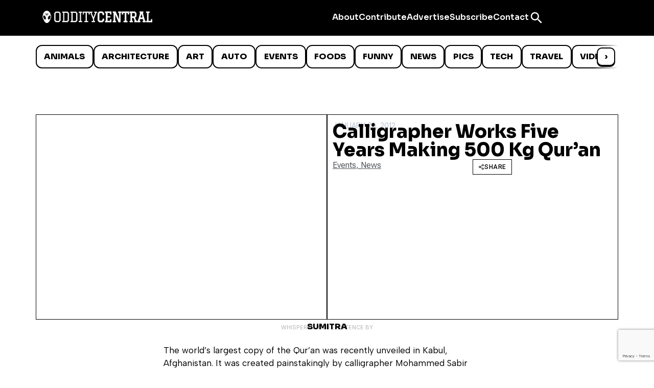

--- FILE ---
content_type: text/html; charset=utf-8
request_url: https://www.google.com/recaptcha/api2/anchor?ar=1&k=6LcBAOgoAAAAABDCEwPr8k6L_LiigBtaWlj6gVUd&co=aHR0cDovL3d3dy5vZGRpdHljZW50cmFsLmNvbTo4MA..&hl=en&v=PoyoqOPhxBO7pBk68S4YbpHZ&size=invisible&anchor-ms=20000&execute-ms=30000&cb=r1i6bs1lm37s
body_size: 48804
content:
<!DOCTYPE HTML><html dir="ltr" lang="en"><head><meta http-equiv="Content-Type" content="text/html; charset=UTF-8">
<meta http-equiv="X-UA-Compatible" content="IE=edge">
<title>reCAPTCHA</title>
<style type="text/css">
/* cyrillic-ext */
@font-face {
  font-family: 'Roboto';
  font-style: normal;
  font-weight: 400;
  font-stretch: 100%;
  src: url(//fonts.gstatic.com/s/roboto/v48/KFO7CnqEu92Fr1ME7kSn66aGLdTylUAMa3GUBHMdazTgWw.woff2) format('woff2');
  unicode-range: U+0460-052F, U+1C80-1C8A, U+20B4, U+2DE0-2DFF, U+A640-A69F, U+FE2E-FE2F;
}
/* cyrillic */
@font-face {
  font-family: 'Roboto';
  font-style: normal;
  font-weight: 400;
  font-stretch: 100%;
  src: url(//fonts.gstatic.com/s/roboto/v48/KFO7CnqEu92Fr1ME7kSn66aGLdTylUAMa3iUBHMdazTgWw.woff2) format('woff2');
  unicode-range: U+0301, U+0400-045F, U+0490-0491, U+04B0-04B1, U+2116;
}
/* greek-ext */
@font-face {
  font-family: 'Roboto';
  font-style: normal;
  font-weight: 400;
  font-stretch: 100%;
  src: url(//fonts.gstatic.com/s/roboto/v48/KFO7CnqEu92Fr1ME7kSn66aGLdTylUAMa3CUBHMdazTgWw.woff2) format('woff2');
  unicode-range: U+1F00-1FFF;
}
/* greek */
@font-face {
  font-family: 'Roboto';
  font-style: normal;
  font-weight: 400;
  font-stretch: 100%;
  src: url(//fonts.gstatic.com/s/roboto/v48/KFO7CnqEu92Fr1ME7kSn66aGLdTylUAMa3-UBHMdazTgWw.woff2) format('woff2');
  unicode-range: U+0370-0377, U+037A-037F, U+0384-038A, U+038C, U+038E-03A1, U+03A3-03FF;
}
/* math */
@font-face {
  font-family: 'Roboto';
  font-style: normal;
  font-weight: 400;
  font-stretch: 100%;
  src: url(//fonts.gstatic.com/s/roboto/v48/KFO7CnqEu92Fr1ME7kSn66aGLdTylUAMawCUBHMdazTgWw.woff2) format('woff2');
  unicode-range: U+0302-0303, U+0305, U+0307-0308, U+0310, U+0312, U+0315, U+031A, U+0326-0327, U+032C, U+032F-0330, U+0332-0333, U+0338, U+033A, U+0346, U+034D, U+0391-03A1, U+03A3-03A9, U+03B1-03C9, U+03D1, U+03D5-03D6, U+03F0-03F1, U+03F4-03F5, U+2016-2017, U+2034-2038, U+203C, U+2040, U+2043, U+2047, U+2050, U+2057, U+205F, U+2070-2071, U+2074-208E, U+2090-209C, U+20D0-20DC, U+20E1, U+20E5-20EF, U+2100-2112, U+2114-2115, U+2117-2121, U+2123-214F, U+2190, U+2192, U+2194-21AE, U+21B0-21E5, U+21F1-21F2, U+21F4-2211, U+2213-2214, U+2216-22FF, U+2308-230B, U+2310, U+2319, U+231C-2321, U+2336-237A, U+237C, U+2395, U+239B-23B7, U+23D0, U+23DC-23E1, U+2474-2475, U+25AF, U+25B3, U+25B7, U+25BD, U+25C1, U+25CA, U+25CC, U+25FB, U+266D-266F, U+27C0-27FF, U+2900-2AFF, U+2B0E-2B11, U+2B30-2B4C, U+2BFE, U+3030, U+FF5B, U+FF5D, U+1D400-1D7FF, U+1EE00-1EEFF;
}
/* symbols */
@font-face {
  font-family: 'Roboto';
  font-style: normal;
  font-weight: 400;
  font-stretch: 100%;
  src: url(//fonts.gstatic.com/s/roboto/v48/KFO7CnqEu92Fr1ME7kSn66aGLdTylUAMaxKUBHMdazTgWw.woff2) format('woff2');
  unicode-range: U+0001-000C, U+000E-001F, U+007F-009F, U+20DD-20E0, U+20E2-20E4, U+2150-218F, U+2190, U+2192, U+2194-2199, U+21AF, U+21E6-21F0, U+21F3, U+2218-2219, U+2299, U+22C4-22C6, U+2300-243F, U+2440-244A, U+2460-24FF, U+25A0-27BF, U+2800-28FF, U+2921-2922, U+2981, U+29BF, U+29EB, U+2B00-2BFF, U+4DC0-4DFF, U+FFF9-FFFB, U+10140-1018E, U+10190-1019C, U+101A0, U+101D0-101FD, U+102E0-102FB, U+10E60-10E7E, U+1D2C0-1D2D3, U+1D2E0-1D37F, U+1F000-1F0FF, U+1F100-1F1AD, U+1F1E6-1F1FF, U+1F30D-1F30F, U+1F315, U+1F31C, U+1F31E, U+1F320-1F32C, U+1F336, U+1F378, U+1F37D, U+1F382, U+1F393-1F39F, U+1F3A7-1F3A8, U+1F3AC-1F3AF, U+1F3C2, U+1F3C4-1F3C6, U+1F3CA-1F3CE, U+1F3D4-1F3E0, U+1F3ED, U+1F3F1-1F3F3, U+1F3F5-1F3F7, U+1F408, U+1F415, U+1F41F, U+1F426, U+1F43F, U+1F441-1F442, U+1F444, U+1F446-1F449, U+1F44C-1F44E, U+1F453, U+1F46A, U+1F47D, U+1F4A3, U+1F4B0, U+1F4B3, U+1F4B9, U+1F4BB, U+1F4BF, U+1F4C8-1F4CB, U+1F4D6, U+1F4DA, U+1F4DF, U+1F4E3-1F4E6, U+1F4EA-1F4ED, U+1F4F7, U+1F4F9-1F4FB, U+1F4FD-1F4FE, U+1F503, U+1F507-1F50B, U+1F50D, U+1F512-1F513, U+1F53E-1F54A, U+1F54F-1F5FA, U+1F610, U+1F650-1F67F, U+1F687, U+1F68D, U+1F691, U+1F694, U+1F698, U+1F6AD, U+1F6B2, U+1F6B9-1F6BA, U+1F6BC, U+1F6C6-1F6CF, U+1F6D3-1F6D7, U+1F6E0-1F6EA, U+1F6F0-1F6F3, U+1F6F7-1F6FC, U+1F700-1F7FF, U+1F800-1F80B, U+1F810-1F847, U+1F850-1F859, U+1F860-1F887, U+1F890-1F8AD, U+1F8B0-1F8BB, U+1F8C0-1F8C1, U+1F900-1F90B, U+1F93B, U+1F946, U+1F984, U+1F996, U+1F9E9, U+1FA00-1FA6F, U+1FA70-1FA7C, U+1FA80-1FA89, U+1FA8F-1FAC6, U+1FACE-1FADC, U+1FADF-1FAE9, U+1FAF0-1FAF8, U+1FB00-1FBFF;
}
/* vietnamese */
@font-face {
  font-family: 'Roboto';
  font-style: normal;
  font-weight: 400;
  font-stretch: 100%;
  src: url(//fonts.gstatic.com/s/roboto/v48/KFO7CnqEu92Fr1ME7kSn66aGLdTylUAMa3OUBHMdazTgWw.woff2) format('woff2');
  unicode-range: U+0102-0103, U+0110-0111, U+0128-0129, U+0168-0169, U+01A0-01A1, U+01AF-01B0, U+0300-0301, U+0303-0304, U+0308-0309, U+0323, U+0329, U+1EA0-1EF9, U+20AB;
}
/* latin-ext */
@font-face {
  font-family: 'Roboto';
  font-style: normal;
  font-weight: 400;
  font-stretch: 100%;
  src: url(//fonts.gstatic.com/s/roboto/v48/KFO7CnqEu92Fr1ME7kSn66aGLdTylUAMa3KUBHMdazTgWw.woff2) format('woff2');
  unicode-range: U+0100-02BA, U+02BD-02C5, U+02C7-02CC, U+02CE-02D7, U+02DD-02FF, U+0304, U+0308, U+0329, U+1D00-1DBF, U+1E00-1E9F, U+1EF2-1EFF, U+2020, U+20A0-20AB, U+20AD-20C0, U+2113, U+2C60-2C7F, U+A720-A7FF;
}
/* latin */
@font-face {
  font-family: 'Roboto';
  font-style: normal;
  font-weight: 400;
  font-stretch: 100%;
  src: url(//fonts.gstatic.com/s/roboto/v48/KFO7CnqEu92Fr1ME7kSn66aGLdTylUAMa3yUBHMdazQ.woff2) format('woff2');
  unicode-range: U+0000-00FF, U+0131, U+0152-0153, U+02BB-02BC, U+02C6, U+02DA, U+02DC, U+0304, U+0308, U+0329, U+2000-206F, U+20AC, U+2122, U+2191, U+2193, U+2212, U+2215, U+FEFF, U+FFFD;
}
/* cyrillic-ext */
@font-face {
  font-family: 'Roboto';
  font-style: normal;
  font-weight: 500;
  font-stretch: 100%;
  src: url(//fonts.gstatic.com/s/roboto/v48/KFO7CnqEu92Fr1ME7kSn66aGLdTylUAMa3GUBHMdazTgWw.woff2) format('woff2');
  unicode-range: U+0460-052F, U+1C80-1C8A, U+20B4, U+2DE0-2DFF, U+A640-A69F, U+FE2E-FE2F;
}
/* cyrillic */
@font-face {
  font-family: 'Roboto';
  font-style: normal;
  font-weight: 500;
  font-stretch: 100%;
  src: url(//fonts.gstatic.com/s/roboto/v48/KFO7CnqEu92Fr1ME7kSn66aGLdTylUAMa3iUBHMdazTgWw.woff2) format('woff2');
  unicode-range: U+0301, U+0400-045F, U+0490-0491, U+04B0-04B1, U+2116;
}
/* greek-ext */
@font-face {
  font-family: 'Roboto';
  font-style: normal;
  font-weight: 500;
  font-stretch: 100%;
  src: url(//fonts.gstatic.com/s/roboto/v48/KFO7CnqEu92Fr1ME7kSn66aGLdTylUAMa3CUBHMdazTgWw.woff2) format('woff2');
  unicode-range: U+1F00-1FFF;
}
/* greek */
@font-face {
  font-family: 'Roboto';
  font-style: normal;
  font-weight: 500;
  font-stretch: 100%;
  src: url(//fonts.gstatic.com/s/roboto/v48/KFO7CnqEu92Fr1ME7kSn66aGLdTylUAMa3-UBHMdazTgWw.woff2) format('woff2');
  unicode-range: U+0370-0377, U+037A-037F, U+0384-038A, U+038C, U+038E-03A1, U+03A3-03FF;
}
/* math */
@font-face {
  font-family: 'Roboto';
  font-style: normal;
  font-weight: 500;
  font-stretch: 100%;
  src: url(//fonts.gstatic.com/s/roboto/v48/KFO7CnqEu92Fr1ME7kSn66aGLdTylUAMawCUBHMdazTgWw.woff2) format('woff2');
  unicode-range: U+0302-0303, U+0305, U+0307-0308, U+0310, U+0312, U+0315, U+031A, U+0326-0327, U+032C, U+032F-0330, U+0332-0333, U+0338, U+033A, U+0346, U+034D, U+0391-03A1, U+03A3-03A9, U+03B1-03C9, U+03D1, U+03D5-03D6, U+03F0-03F1, U+03F4-03F5, U+2016-2017, U+2034-2038, U+203C, U+2040, U+2043, U+2047, U+2050, U+2057, U+205F, U+2070-2071, U+2074-208E, U+2090-209C, U+20D0-20DC, U+20E1, U+20E5-20EF, U+2100-2112, U+2114-2115, U+2117-2121, U+2123-214F, U+2190, U+2192, U+2194-21AE, U+21B0-21E5, U+21F1-21F2, U+21F4-2211, U+2213-2214, U+2216-22FF, U+2308-230B, U+2310, U+2319, U+231C-2321, U+2336-237A, U+237C, U+2395, U+239B-23B7, U+23D0, U+23DC-23E1, U+2474-2475, U+25AF, U+25B3, U+25B7, U+25BD, U+25C1, U+25CA, U+25CC, U+25FB, U+266D-266F, U+27C0-27FF, U+2900-2AFF, U+2B0E-2B11, U+2B30-2B4C, U+2BFE, U+3030, U+FF5B, U+FF5D, U+1D400-1D7FF, U+1EE00-1EEFF;
}
/* symbols */
@font-face {
  font-family: 'Roboto';
  font-style: normal;
  font-weight: 500;
  font-stretch: 100%;
  src: url(//fonts.gstatic.com/s/roboto/v48/KFO7CnqEu92Fr1ME7kSn66aGLdTylUAMaxKUBHMdazTgWw.woff2) format('woff2');
  unicode-range: U+0001-000C, U+000E-001F, U+007F-009F, U+20DD-20E0, U+20E2-20E4, U+2150-218F, U+2190, U+2192, U+2194-2199, U+21AF, U+21E6-21F0, U+21F3, U+2218-2219, U+2299, U+22C4-22C6, U+2300-243F, U+2440-244A, U+2460-24FF, U+25A0-27BF, U+2800-28FF, U+2921-2922, U+2981, U+29BF, U+29EB, U+2B00-2BFF, U+4DC0-4DFF, U+FFF9-FFFB, U+10140-1018E, U+10190-1019C, U+101A0, U+101D0-101FD, U+102E0-102FB, U+10E60-10E7E, U+1D2C0-1D2D3, U+1D2E0-1D37F, U+1F000-1F0FF, U+1F100-1F1AD, U+1F1E6-1F1FF, U+1F30D-1F30F, U+1F315, U+1F31C, U+1F31E, U+1F320-1F32C, U+1F336, U+1F378, U+1F37D, U+1F382, U+1F393-1F39F, U+1F3A7-1F3A8, U+1F3AC-1F3AF, U+1F3C2, U+1F3C4-1F3C6, U+1F3CA-1F3CE, U+1F3D4-1F3E0, U+1F3ED, U+1F3F1-1F3F3, U+1F3F5-1F3F7, U+1F408, U+1F415, U+1F41F, U+1F426, U+1F43F, U+1F441-1F442, U+1F444, U+1F446-1F449, U+1F44C-1F44E, U+1F453, U+1F46A, U+1F47D, U+1F4A3, U+1F4B0, U+1F4B3, U+1F4B9, U+1F4BB, U+1F4BF, U+1F4C8-1F4CB, U+1F4D6, U+1F4DA, U+1F4DF, U+1F4E3-1F4E6, U+1F4EA-1F4ED, U+1F4F7, U+1F4F9-1F4FB, U+1F4FD-1F4FE, U+1F503, U+1F507-1F50B, U+1F50D, U+1F512-1F513, U+1F53E-1F54A, U+1F54F-1F5FA, U+1F610, U+1F650-1F67F, U+1F687, U+1F68D, U+1F691, U+1F694, U+1F698, U+1F6AD, U+1F6B2, U+1F6B9-1F6BA, U+1F6BC, U+1F6C6-1F6CF, U+1F6D3-1F6D7, U+1F6E0-1F6EA, U+1F6F0-1F6F3, U+1F6F7-1F6FC, U+1F700-1F7FF, U+1F800-1F80B, U+1F810-1F847, U+1F850-1F859, U+1F860-1F887, U+1F890-1F8AD, U+1F8B0-1F8BB, U+1F8C0-1F8C1, U+1F900-1F90B, U+1F93B, U+1F946, U+1F984, U+1F996, U+1F9E9, U+1FA00-1FA6F, U+1FA70-1FA7C, U+1FA80-1FA89, U+1FA8F-1FAC6, U+1FACE-1FADC, U+1FADF-1FAE9, U+1FAF0-1FAF8, U+1FB00-1FBFF;
}
/* vietnamese */
@font-face {
  font-family: 'Roboto';
  font-style: normal;
  font-weight: 500;
  font-stretch: 100%;
  src: url(//fonts.gstatic.com/s/roboto/v48/KFO7CnqEu92Fr1ME7kSn66aGLdTylUAMa3OUBHMdazTgWw.woff2) format('woff2');
  unicode-range: U+0102-0103, U+0110-0111, U+0128-0129, U+0168-0169, U+01A0-01A1, U+01AF-01B0, U+0300-0301, U+0303-0304, U+0308-0309, U+0323, U+0329, U+1EA0-1EF9, U+20AB;
}
/* latin-ext */
@font-face {
  font-family: 'Roboto';
  font-style: normal;
  font-weight: 500;
  font-stretch: 100%;
  src: url(//fonts.gstatic.com/s/roboto/v48/KFO7CnqEu92Fr1ME7kSn66aGLdTylUAMa3KUBHMdazTgWw.woff2) format('woff2');
  unicode-range: U+0100-02BA, U+02BD-02C5, U+02C7-02CC, U+02CE-02D7, U+02DD-02FF, U+0304, U+0308, U+0329, U+1D00-1DBF, U+1E00-1E9F, U+1EF2-1EFF, U+2020, U+20A0-20AB, U+20AD-20C0, U+2113, U+2C60-2C7F, U+A720-A7FF;
}
/* latin */
@font-face {
  font-family: 'Roboto';
  font-style: normal;
  font-weight: 500;
  font-stretch: 100%;
  src: url(//fonts.gstatic.com/s/roboto/v48/KFO7CnqEu92Fr1ME7kSn66aGLdTylUAMa3yUBHMdazQ.woff2) format('woff2');
  unicode-range: U+0000-00FF, U+0131, U+0152-0153, U+02BB-02BC, U+02C6, U+02DA, U+02DC, U+0304, U+0308, U+0329, U+2000-206F, U+20AC, U+2122, U+2191, U+2193, U+2212, U+2215, U+FEFF, U+FFFD;
}
/* cyrillic-ext */
@font-face {
  font-family: 'Roboto';
  font-style: normal;
  font-weight: 900;
  font-stretch: 100%;
  src: url(//fonts.gstatic.com/s/roboto/v48/KFO7CnqEu92Fr1ME7kSn66aGLdTylUAMa3GUBHMdazTgWw.woff2) format('woff2');
  unicode-range: U+0460-052F, U+1C80-1C8A, U+20B4, U+2DE0-2DFF, U+A640-A69F, U+FE2E-FE2F;
}
/* cyrillic */
@font-face {
  font-family: 'Roboto';
  font-style: normal;
  font-weight: 900;
  font-stretch: 100%;
  src: url(//fonts.gstatic.com/s/roboto/v48/KFO7CnqEu92Fr1ME7kSn66aGLdTylUAMa3iUBHMdazTgWw.woff2) format('woff2');
  unicode-range: U+0301, U+0400-045F, U+0490-0491, U+04B0-04B1, U+2116;
}
/* greek-ext */
@font-face {
  font-family: 'Roboto';
  font-style: normal;
  font-weight: 900;
  font-stretch: 100%;
  src: url(//fonts.gstatic.com/s/roboto/v48/KFO7CnqEu92Fr1ME7kSn66aGLdTylUAMa3CUBHMdazTgWw.woff2) format('woff2');
  unicode-range: U+1F00-1FFF;
}
/* greek */
@font-face {
  font-family: 'Roboto';
  font-style: normal;
  font-weight: 900;
  font-stretch: 100%;
  src: url(//fonts.gstatic.com/s/roboto/v48/KFO7CnqEu92Fr1ME7kSn66aGLdTylUAMa3-UBHMdazTgWw.woff2) format('woff2');
  unicode-range: U+0370-0377, U+037A-037F, U+0384-038A, U+038C, U+038E-03A1, U+03A3-03FF;
}
/* math */
@font-face {
  font-family: 'Roboto';
  font-style: normal;
  font-weight: 900;
  font-stretch: 100%;
  src: url(//fonts.gstatic.com/s/roboto/v48/KFO7CnqEu92Fr1ME7kSn66aGLdTylUAMawCUBHMdazTgWw.woff2) format('woff2');
  unicode-range: U+0302-0303, U+0305, U+0307-0308, U+0310, U+0312, U+0315, U+031A, U+0326-0327, U+032C, U+032F-0330, U+0332-0333, U+0338, U+033A, U+0346, U+034D, U+0391-03A1, U+03A3-03A9, U+03B1-03C9, U+03D1, U+03D5-03D6, U+03F0-03F1, U+03F4-03F5, U+2016-2017, U+2034-2038, U+203C, U+2040, U+2043, U+2047, U+2050, U+2057, U+205F, U+2070-2071, U+2074-208E, U+2090-209C, U+20D0-20DC, U+20E1, U+20E5-20EF, U+2100-2112, U+2114-2115, U+2117-2121, U+2123-214F, U+2190, U+2192, U+2194-21AE, U+21B0-21E5, U+21F1-21F2, U+21F4-2211, U+2213-2214, U+2216-22FF, U+2308-230B, U+2310, U+2319, U+231C-2321, U+2336-237A, U+237C, U+2395, U+239B-23B7, U+23D0, U+23DC-23E1, U+2474-2475, U+25AF, U+25B3, U+25B7, U+25BD, U+25C1, U+25CA, U+25CC, U+25FB, U+266D-266F, U+27C0-27FF, U+2900-2AFF, U+2B0E-2B11, U+2B30-2B4C, U+2BFE, U+3030, U+FF5B, U+FF5D, U+1D400-1D7FF, U+1EE00-1EEFF;
}
/* symbols */
@font-face {
  font-family: 'Roboto';
  font-style: normal;
  font-weight: 900;
  font-stretch: 100%;
  src: url(//fonts.gstatic.com/s/roboto/v48/KFO7CnqEu92Fr1ME7kSn66aGLdTylUAMaxKUBHMdazTgWw.woff2) format('woff2');
  unicode-range: U+0001-000C, U+000E-001F, U+007F-009F, U+20DD-20E0, U+20E2-20E4, U+2150-218F, U+2190, U+2192, U+2194-2199, U+21AF, U+21E6-21F0, U+21F3, U+2218-2219, U+2299, U+22C4-22C6, U+2300-243F, U+2440-244A, U+2460-24FF, U+25A0-27BF, U+2800-28FF, U+2921-2922, U+2981, U+29BF, U+29EB, U+2B00-2BFF, U+4DC0-4DFF, U+FFF9-FFFB, U+10140-1018E, U+10190-1019C, U+101A0, U+101D0-101FD, U+102E0-102FB, U+10E60-10E7E, U+1D2C0-1D2D3, U+1D2E0-1D37F, U+1F000-1F0FF, U+1F100-1F1AD, U+1F1E6-1F1FF, U+1F30D-1F30F, U+1F315, U+1F31C, U+1F31E, U+1F320-1F32C, U+1F336, U+1F378, U+1F37D, U+1F382, U+1F393-1F39F, U+1F3A7-1F3A8, U+1F3AC-1F3AF, U+1F3C2, U+1F3C4-1F3C6, U+1F3CA-1F3CE, U+1F3D4-1F3E0, U+1F3ED, U+1F3F1-1F3F3, U+1F3F5-1F3F7, U+1F408, U+1F415, U+1F41F, U+1F426, U+1F43F, U+1F441-1F442, U+1F444, U+1F446-1F449, U+1F44C-1F44E, U+1F453, U+1F46A, U+1F47D, U+1F4A3, U+1F4B0, U+1F4B3, U+1F4B9, U+1F4BB, U+1F4BF, U+1F4C8-1F4CB, U+1F4D6, U+1F4DA, U+1F4DF, U+1F4E3-1F4E6, U+1F4EA-1F4ED, U+1F4F7, U+1F4F9-1F4FB, U+1F4FD-1F4FE, U+1F503, U+1F507-1F50B, U+1F50D, U+1F512-1F513, U+1F53E-1F54A, U+1F54F-1F5FA, U+1F610, U+1F650-1F67F, U+1F687, U+1F68D, U+1F691, U+1F694, U+1F698, U+1F6AD, U+1F6B2, U+1F6B9-1F6BA, U+1F6BC, U+1F6C6-1F6CF, U+1F6D3-1F6D7, U+1F6E0-1F6EA, U+1F6F0-1F6F3, U+1F6F7-1F6FC, U+1F700-1F7FF, U+1F800-1F80B, U+1F810-1F847, U+1F850-1F859, U+1F860-1F887, U+1F890-1F8AD, U+1F8B0-1F8BB, U+1F8C0-1F8C1, U+1F900-1F90B, U+1F93B, U+1F946, U+1F984, U+1F996, U+1F9E9, U+1FA00-1FA6F, U+1FA70-1FA7C, U+1FA80-1FA89, U+1FA8F-1FAC6, U+1FACE-1FADC, U+1FADF-1FAE9, U+1FAF0-1FAF8, U+1FB00-1FBFF;
}
/* vietnamese */
@font-face {
  font-family: 'Roboto';
  font-style: normal;
  font-weight: 900;
  font-stretch: 100%;
  src: url(//fonts.gstatic.com/s/roboto/v48/KFO7CnqEu92Fr1ME7kSn66aGLdTylUAMa3OUBHMdazTgWw.woff2) format('woff2');
  unicode-range: U+0102-0103, U+0110-0111, U+0128-0129, U+0168-0169, U+01A0-01A1, U+01AF-01B0, U+0300-0301, U+0303-0304, U+0308-0309, U+0323, U+0329, U+1EA0-1EF9, U+20AB;
}
/* latin-ext */
@font-face {
  font-family: 'Roboto';
  font-style: normal;
  font-weight: 900;
  font-stretch: 100%;
  src: url(//fonts.gstatic.com/s/roboto/v48/KFO7CnqEu92Fr1ME7kSn66aGLdTylUAMa3KUBHMdazTgWw.woff2) format('woff2');
  unicode-range: U+0100-02BA, U+02BD-02C5, U+02C7-02CC, U+02CE-02D7, U+02DD-02FF, U+0304, U+0308, U+0329, U+1D00-1DBF, U+1E00-1E9F, U+1EF2-1EFF, U+2020, U+20A0-20AB, U+20AD-20C0, U+2113, U+2C60-2C7F, U+A720-A7FF;
}
/* latin */
@font-face {
  font-family: 'Roboto';
  font-style: normal;
  font-weight: 900;
  font-stretch: 100%;
  src: url(//fonts.gstatic.com/s/roboto/v48/KFO7CnqEu92Fr1ME7kSn66aGLdTylUAMa3yUBHMdazQ.woff2) format('woff2');
  unicode-range: U+0000-00FF, U+0131, U+0152-0153, U+02BB-02BC, U+02C6, U+02DA, U+02DC, U+0304, U+0308, U+0329, U+2000-206F, U+20AC, U+2122, U+2191, U+2193, U+2212, U+2215, U+FEFF, U+FFFD;
}

</style>
<link rel="stylesheet" type="text/css" href="https://www.gstatic.com/recaptcha/releases/PoyoqOPhxBO7pBk68S4YbpHZ/styles__ltr.css">
<script nonce="c7v13TIWuLVs4eK7OSV0SA" type="text/javascript">window['__recaptcha_api'] = 'https://www.google.com/recaptcha/api2/';</script>
<script type="text/javascript" src="https://www.gstatic.com/recaptcha/releases/PoyoqOPhxBO7pBk68S4YbpHZ/recaptcha__en.js" nonce="c7v13TIWuLVs4eK7OSV0SA">
      
    </script></head>
<body><div id="rc-anchor-alert" class="rc-anchor-alert"></div>
<input type="hidden" id="recaptcha-token" value="[base64]">
<script type="text/javascript" nonce="c7v13TIWuLVs4eK7OSV0SA">
      recaptcha.anchor.Main.init("[\x22ainput\x22,[\x22bgdata\x22,\x22\x22,\[base64]/[base64]/[base64]/[base64]/[base64]/[base64]/[base64]/[base64]/[base64]/[base64]\\u003d\x22,\[base64]\\u003d\\u003d\x22,\x22wpLCiMKFw7zDhcOIwqvDt8OGw4PCo1BrYcKMwpwEazwFw5nDtB7DrcO5w4fDosOrbMOawrzCvMK3wqvCjQ5ewrk3f8O1woNmwqJkw5jDrMOxK2HCkVrCoCpIwpQDAcORwpvDn8KuY8Orw63CqsKAw75+EDXDgMKawr/CqMOda2HDuFN7wojDviMbw7/Cln/Cs1lHcGVHQMOeD0l6VHXDo37Cv8OEwr7ClcOWNF/Ci0HCjikiXyDCpsOMw7l5w4FBwr5Pwr5qYCTCimbDnsOVScONKcKNQSApwqPCimkHw7jCkGrCrsOmX8O4bQzCpMOBwr7DmsKmw4oBw7TCtsOSwrHCu1h/wrhRJ2rDg8Kpw5rCr8KQeDMYNyocwqkpR8K3wpNMLMOpwqrDocOZwrzDmMKjw7hzw67DtsOAw45xwrt+wrTCkwADfcK/[base64]/[base64]/J8KQwpZawoVcwpNFe8KFwqjCqsOpwqY+PMKUbMO6RQrDjcKswo3DgsKUwo/CmGxNC8K9wqLCuFYdw5LDr8OEDcO+w6jCoMOPVn52w4bCkTMtwozCkMK+dl0IX8O3WCDDt8O6wofDjA9rGMKKAXDDk8KjfSM2XsO2W0NTw6LCqk8Rw5ZQEG3Dm8K+wrjDo8ONw53DqcO9fMOyw4/CqMKcdsO7w6HDo8KPwoHDsVYsKcOYwoDDmsOxw5ksHQAZYMOiw5PDihROw4Bhw7DDh2Fnwq3DuVjChsKrw7PDkcOfwpLCm8KDY8ODLsKpQMOMw4V5wolgw6dkw63CmcO9w7MwdcKMQ3fCsxnCqAXDusKgwpnCuXnCm8K/aztWajnCsznDnMOsC8KIGSTCkMKWPl8UdMORc3XChMKSLsOww4N5TVoAw7XDi8KnwpXDrQUwwq/DgMK5M8KTAcOichfDtl1ZAT3DsTbDtC3DkAY8wotBI8Onw45cIMOgVMOoIsO4wpATDRvDgsKwwpV7O8OZwq1swrDChTxvw4fDkxxuRFcJJTnCicKUw4Vbw7/DrcO7w4RTw7/DqWJ0w5ElTcKgSsKtdsKBwrrCusK+JjHCp2I/wr0fwqomwqhEw754ccKRw7/CuBEEK8OABE/[base64]/OcKZAMO1w6F/w7orwozCnMK3wqPCkGnCksK0wodKw4zDjnTChEkUcUh/AhzDhMKhw5gCBsKiwrBXwqspwp0LasKhw47CkcO2KhAqJ8KKwr4Gw5XCkQxFMcOnalDCkcK9FMO8esOUw7Z5w4sdWMO3YMKiSMOnwpzDqsK3w4LDncOaDSbDkcO1wr1+wpnDlghzw6ZXw7HDrkIwwrXCqDl/wo7DtMOOEih6RcK0w5JEaHHDoX/CgcKiw6Qzw4rCoGfDpMOMw65SVloCwpE4wrvCp8KdZcO7woLCtcKGwqwxw4DDnMKHwrFPEcO+wrIXw47DlDNWO1pFw6/DoiUhw5bCqsOkN8KNwokZDMO2TcK6w48IwrzDoMOAwq/DigTDqxrDri/CgxzCmsOHXHXDsMObw6hkZFHDjhzCg2LCkRLDjRgnwpXCucK9PU0Ywo5/w7DDj8OJw4gmLcKkXcKlw5kawo1WYMK6w73CvsOCw51fXsOYWzLCnBzDl8Kwd3nCvhRtK8O7wo8mw5TCrMK0FgbCjhgPO8KgOcK8ICUyw5I8NsOqFcOyT8Ovwpl7wo5hZsO8w64/[base64]/Cg8ORwo8naMK9ScKof1M5w4h2w5YxY34eKMObcyjDkQvCgMOPVxLChTnDvXQkOMOUwpfCqcOyw6J0wrM/w7p+e8OueMKlZcKLwqcRUMK2wrM6Nw3Cu8K8ccKkwqjCkcOsAsKCLgHCkFsOw6JQVhnCrjYmOMKswq7DuG/DuCl6M8ORfWPDlgTCp8O2Q8OSwoPDtHMXMsOHOMKbwqIuw53DmE7Dul8Tw6PDp8KeSMOvQcO2wo1Kwp0XZMODRDA4w59kUzDDusOpw6d4DMKuwpjDt3gfccOJwr3Co8Ocw5jDuA8XWsKgIcK+wocEPHYtw5U2woDDqsKFw68rex7Cqz/[base64]/[base64]/[base64]/CnA/CucKkw6VfwqnDj8KTBsKZwrQfLAt5wqzCj8KEfx5aL8OBZsOoJFPCj8KEwp57T8KiODYQw5bCmcOqU8Ozw7rCgU/Cgxo1SAgYZnbDtsOYwo7ClGclfsO9OcOqw7LDsMO/A8Ouw5ANP8OQw7MZwq9TwpHCgMKXE8O7wrXDt8K3IMOrw4nDm8O6w7/Dj0rDuQdsw7ZEB8KqwrfCvcOeTsKQw4TCuMO8HjocwrzDs8OPK8KWZ8KswpwmVsOBNMKbw5lcWcOHR3R1wq7CicOjIDFqScKPwqHDojB+Ti/Co8OrOsKRW2kqBljDn8O0WjtAPh4CLMKxA0bDnsOoD8KHEMOEw6PCnsOiV2HCqlJPwqzDvsO9wr7CnsKGWgHDsXbDvcOvwrA9TinCpMOxwq3Cg8K3RsKuwp88UFzCmHlDIRrDnMOkOx/[base64]/[base64]/wpTDrsK+w7/[base64]/DvcKVwpnDkEZmTsKZe0HCkSHCr8Ouw7tTfAnCucKVQx8CJyzDvcOYw4ZHw6zDjMO/w4zCjsO1wr/ChjXCnW8fKlVmw7rCrcOeIRPDicK3wo04wrXDl8KawrPCjMOwwqvDo8OowrTCrcKyF8OVdMKuwpLCg2FMw7DCnXZueMOIVQQ5E8OZw4d5wrxxw6PCpsOiGEJHwpEtUcOWwrEDwqDCrGnDnX/CqHobwrrCp1R7w6leLFXCmU3DosOnBcOdaQgDQcK3XsO3DG3DqSjCpsKSYTHDvcOYwr3ClSIWRsK+ZsO3wqoHZMONw63ChA8zw5rDg8OuFgXDnyrCgMKcw43DkiDDiG4iV8KMEwzDimLCnsKMw5giQcKnaV8aWcK8w4rCiTTCpMKsLMOZwrTDq8KnwoN6ADnCoR/CowYVwr15wqjDuMO9w5PCu8K4w77DnipIXMK6QUIHVGTDgic/w4TDmw3Ds0/ChsO/wo9nw4kdF8KGUcOsecKPw5ZMaRbDssKKw4VWR8O5UT/CmsK4w6DDnMOzVx7ClBEsQsKnw6/CunfCgXLDmSPCjsKzaMOFw7NBe8OFSCBHA8KSw7/Dp8Kmwq5oVU/DgcOAw6vCoULDohnDgnsnIMOYZcOCwpfCpMOqwrrDtjHDmMOGQsK6Im7Dl8K2wo1fbXLDviXCtcKbZA0rw6IMwr0KwpFkw6LDpsO/QMOjwrDDpcOzd0svwqMPw5cgQMOzKlpjwrV2wrPCvMOOZjYCLMOMwoPChMOHwqrCpUEMLsO/IMKncQ9uVkjCinwaw7PDpsOtw6jDmMKXw7XDlcKswosDwp7Dtg8AwogKLDVvbMKKw5DDngrCvCPCrAdtw4DCpsOIKWjCvSJDVw3CsmnCm20EwqFMw6XDhcKRw5vDlQ7DqsKIwrbDr8Oow69MOcO6PsO4HiVvOGUPYsK6w4VmwqN8woAuw4cww6x8w4Qrw6/DsMO9DylrwpRvYB/CpsKoHsOIw5nCu8K9M8OHHiLDpBHCp8K5Ay7DhcK7wrXClcK2Z8O5WsKvPMKUaTHDtsOYaAAyw6l3F8ORwq4kwq7Dq8KHHg9Ew6YaecK/aMKTMDzDg0DDusKzKcO2FMOsWMKqVH9Qw4Q7wocGw4RTIcOJw6vClB7Dk8Obw5fDi8KMw7vClsKCw63CucO0w7LDmj1FSTFmfsK9w5Q2SHPDhxzDqjfCkcKxGsKnw64uWsOyF8OcW8ONdiMsdsOeVworKjTCo3jDoSRAcMODwrHDq8Ktw5sATi/Dl3I0w7PDgVfCnANgwqzDusOZGjrDqBDCnsO0In3DmHLCsMOsFcOWRMK0w7bCvMKewpQ/w4HCqMOLaSPCtiTDnFrCk1JCw4DDmk4NXXMPJcOuacKtwofDs8KFH8KdwpYWMsOvwobDsMKKw4XDtsO6woTCshXCnBfCkRJjY1rDm2nDhwjCqsOHcsKLU1Z8Gy7Cg8O+C1/DkMOcw5TDlMOjIzw2wrjDhQbDiMKsw6h/w781EMKKB8K6b8KtOCjDhnDCt8O6Ix9Ew4VvwrlawoHDo3MXOUs9P8Orw6tkWhfDnsKtVsKkRMKXw5xpwrDDqQvCuG/CswnDpsOTLcKID15lOBJVJsKQF8O8Q8KjOms6w7/Cg1nDnMO7bcKhwrzCvcOSwpRjc8Kqwp/CmwjCsMKOwoXCkwN7wol4w5fCpMKlw5bCnz7DsFs/w6jCusOEw6cqwqPDnQsuwr/CjmxvAsOKL8OBw4VMw6luw4zCnMO7EBt+w5ZMw7/[base64]/ClDAkwrLDvyhQwpbDoFRcw7BVwoJPw59dwrfCgsO+fcO9wq1dPS9iw43DgiLChMKxQFFSwqzCpwgTHcKZYA0IHAhpDcOQwqbCucKoIMKkwqXDsgzDtj/[base64]/QMKqw7t7Cx93wpbCksObw5wVw43Cs8KLBnDDoBXDpXXChsOmcsKZw4trw4Z/wrBowpw0w4UTw4jDqsKsd8OZwrLDg8KjFcKCR8K+bsKpBcOlw5bDk3MJw7kGwpwkwrLDh3nDo1jCgAnDhm/DvQDCnmk2Vmo0wrfCoTvDtcKrABAddAPDrcKFby3Dsz3DiRHCuMKOw6fDtMKRKFzDrhACwo9mw7ZpwoJtwqRFacK5EFtUP1fCuMKCw41+w7AAIsOlwox/w5zDgnTCh8KtWcKdw4HCosKyH8KCwr/CucO0cMKPaMKUw7DDtcOBwrsSw7YVwqPDkik+wo7CoSfDtsKzwpJew4HCocOycFnCmsODL1HDv03CrcKkPA3CqMKww57CtAZrw6t9w7cFNMKBXwh3ZCYKw4dFwpbDnj4KSMOhHMKrdcOdw7jCpsOhLD7CqsOMK8KkB8K/wpM7w4VVw6/DqsOdw7sKwqLDpcKewr41wpvDo1DCo2sOwp0ywrdyw4LDtwFDa8Kbw63DtMOCTngXXcKrw5ddw57Cm1UHwr/DsMOCwpPCtsKTwoLCicKbFsO4wqJgwr4Jwrtdw53CuzYNwpPCjgTDsFfDvSpVL8OywqVAw4IvVcOewpDDnsK+TRXCjCArVyzCl8OEFsKTw4XDkzrCq04VXcKDw4p6w5Z6aTFow6jDnsONUsKaSMKZwrpbwo/CuH/DgsKoCxzDmSDDt8O2w4VCZTLDlnRMw6Atw7Y3Om7Dh8OEw5NJJFjCjsKBfXXDlEZPw6PCmzDDthPDrA0gw73DoQ3DrEJlK2Zqw5rCoy/CgMKLUg1uccKRLlvCj8ONw4DDhBfCs8Kge3lxwrAVwrt7CXXCl3TCl8KWw54PwrXCmzPDhQV4wqbDsAdZSm0HwoI1wpjDocK2w5oSwoMfecKJdCIrJy4DYH/Cq8Oyw5gNw5VmwqnDgMODa8KbV8KsXVXCqUjCtcO9QxBiI0gNwqdMA0XCicKUZ8KZwoXDn3jCq8KJwqLDicOWwrLDth3ChsKpcwzDhsKfwqLDrcK/w7HDvMO2NhLCi1XDhMOVwpTClsOXQ8OMwoDDtUU2PR0HQcORf1UhNsO3AsO/O0tuwr/CrsODa8KpfWokwpDDtFEIwp5YC8Ovwp3CuVZyw6h/X8OywqbCncOiw7rCtMK9NMOCayBCKTnDmMKpwrkkwr9tE1sXw6LCtyLDusK4wozCqMOIwqzDmsO7wo8mBMKHWA/DqhfDsMO4w5tCPcKtfmnCsnPCmcOIw6zDrMOeRGLCp8OSMDvCgy0RBcOMw7DCvsK1w6dTIXMNN0XClsKPwrsLdsOGRGDDrMKbM2fCr8OHw5deZMK/[base64]/CjGZ8OMO+FMKMZEvCoEwJHGfCunLDocO+wrsGasKqacKSw4FnAsKnIcOhw4PCuHnCgcKtw7UqYMOJRDYqBsO4w6fCv8ORw6LCnEJew4FlwpLCo2UgMC5dw5TCmizDtHo/SgovGhdVw7jDsgRTEA9yXMK1w7kEw4jCmMOaZcOOw6dGNsKVOsKIVHNvw6/CpS/DrMKnwr7CrGbDoV3DgDQKahEqeCYefMKcwpgxwrp2LTYPw5nCvxlgw6rCm0BxwowdDHjChUQpw7jCkMKCw58YFD3CvnnDtMKfP8KfwrfChkIMI8O8wp/DiMKrN3okw47CtcOMR8KWwrDDhx7Ck1t+aMKOwoPDvsOXe8KwwqNdw7Q4KU/DtcKhOx8/eQ7CqwfDmMKnw7PDmsOrw6TDrMKzNsK1w7TCpRLDjyjDrVQwwpLDqsKbbsKzAMKQPhJewo0zwqZ5bhHDgkpUwp3CgHTCuxtmw4XDmjbDmAVDwr/[base64]/wozCjgMOVGxDwqdOCMOYMMKCw4LCl0jCuGzCvcKzV8K/FAp1TR0Rw4HDvMKaw7PCgGZOWDrDuBg+F8KddABzeBfDkGLDrCMMwoswwqEHXcKZwrVDw7AEwp1AeMO6U3QWNy/[base64]/DkEzCg8O7YMKqw4XCmMKPecKhF8O2fDDDvsKXZUXDg8OrPMOYbEPCi8KhbsOew7h2RcKPw5vDt2xTwpkBfRMywqjDtifDscO+wq/[base64]/CqsKkEiYldMKUODJAw45rHMKweDbDssOewrPCm1lJRsKVezsdwqQIw4/CssKFOsKqf8KIw6BKwr/Ck8OHw4PDsSIrEcOzw7lMw6DDkAIhw6nDnWfCvMKewo4gw4/[base64]/DtBUXVnTCp2MaRcKCMsKGwrnDrh3CnGrCqz8qdcKpwrx/NTzCi8OBwrHCuCrCs8Oyw5PDiUFsATnDvQPDn8KnwqVnw4/[base64]/[base64]/[base64]/[base64]/[base64]/wrjDs8Kmw6vCp8OvJGzCqDfDqR/[base64]/CrUBRCMKPT2nCsQDCrk3CtsKuJsKaw7/DnMKIRcK6dRnCu8Oqwr4mw7ZNbcKmwqfDpmbDrMO7NDJLwqgxwo/CjFjDmnnCvD0jwp9WJT/ChsOiwrbDhMK3QcK2wpbCgz3DihJZZyLCjgw3TWZIwoPCucO4HMK/w54uw5zCrl/Du8O0MkXCncOIwqPCgGgfw44HwoPCuWrDhMKUwoxawroGVV3DljXChsKxw5MSw6LDiMKvwozCg8KrMiYJw4XDgDI1eW/CvcKMDcKlL8KuwqB0XcK0IsKKwpgKKmBgHQAjwofDrXzCmUYpJcOERTTDo8KzIknCjsK4BsOuw4t/L0/CnkphWzzCkjVCw5Z2wpXDlzVRw6AwecKoblJvGcOnw4xSwrpoaExXBsO2wow9WsKJIcKEP8OQOyXCgsOCw4dCw57DqMKPw7HDhcOWZSDDucKLdcONKsKSXiDDmhPCr8K/w5nCucKowplMwqLDq8Ouw7jCvcOveXtoDcKXwoNhw6PCulEkVVzDtXQpRMK6w6bDrMO/w4JsB8K7OMO0M8KAw77CrltIa8KMw6PDinXDpcO7aH8mwo7DlTQKQMOcbHrDrMK7w5UZwp9DwqLDhwdGw47DlMOBw4HDkThBwqrDl8O+JmRzwr3CpcKIfsKswo1LW3Bmw4MKwpDDllMmw5DChzFxZSHDuQPCgDnDjcKhA8OxwpUcaiPChz/DvBrDgjHCvUAewoxtwr1Xw7HCoj/Dsz3CnMKnPC/[base64]/[base64]/CiRAtBDEOA8KIwq/DvCrDl8KcdEIEwq48wrTDpFImDcOeMxrDiThHw7bCsFISecOjw7fCpApuWDTCs8KsdjYCXx/CmE5MwqVzw7g0ZB9sw70lZsOgXMK6HSI4U11Jw6DCocKyY0LDjh4ocSrCm0lqYsKiK8KbwpNZR2Q1w74Dw4nDnjfCksKRw7N8Kn3Cn8KaeC3Dngt5w6ErTjY0VT1hwqzCmMOow73Cl8OJw73Do1/Dh0dgK8Knwq5jSMK5CG3Ch2ZbwqPCvsKxwq/DvMOCwq/DlgLDhFzDvMKZwoV0wqrDnMKtD2JKdMOdw7DDllbCiiHCmCPDrMKuGRgdA3kxH2hMw6VSw6N3wrbCrcKJwqVRw5/DiGLCg1bDmRYMWMKvGh1AJ8KVEsKywq/DmcKZdEF9w53DpsKzwrx1w7DDocKaU07DhsKpVgLDnDo3wr8jYMKtYnB7w7g5wqchwrPDvRPChiZxw67Dj8K/w5RUdsOjwonCnMK6w6bDvFXCj39WTzvCgcO/aikKwrofwr9Yw6jDgSt5IcKxalsCWGDCpsKRwrbDl2hMwoo/I1oRMTt5w5BvCTcjw7VWw7MPTx1FwoXDscKiw63CncKkwop3SMODwqTChcKqMx3DskLCsMOLG8KUacOKw6vDqcKXWRtENl/[base64]/ClMK3w6JUTC9xw4fCtsKzw6rDn8Kjw7IxT8KVS8Oxwq9gwo/DvX3CscK5w6PDkQPDpXljbgLDlcKkwo0Lw4jDmRvCvMOXVcOUSMKWw77CssO6woFVw4HCjHDCl8Oow47CilLDgsOgbMO9S8OncCDDt8KlVMKWZXcJwqIYw7PDlVPDkMKEw6FEwqEUdW9zwqXDjsO0w6/DjMOVwp7DlsKZw4oWwptHHcK3VcOsw7fCo8Okw6PCi8KZw5QWw6LDiXFIbG8zRsOzw7csw63CuXPDpyfDgMOfwp7DminCqsOewoBdw4XDkErDqTwPw55YH8K6QcK6flPDs8KnwogSA8KlQRcsTsKawpdKw7fCv0XDi8OMw6MhNnIkw4Q0aUdQw4R7esOyBE/[base64]/DjEFnwppEJinDmwBywo/Dvy7Ck00YTh9Tw6/DolInS8OWwoVXwpzCuBlYw6XCqyQtYcOzWsK5IcOcMsOZUXDDpABRw7fCpmfDpzcwGMKKw4kDw4/DusOJZMKPHHTDs8K3TMOADsO5w73Ct8O2aRtxQsOfw7XCkUbCklQKwpQcSsKcwqfDt8OlFRddR8O9w73CrVESRsOyw73DuHrDnsOcw7xHfVNlwrXDvGHCksOywqc+worCosOhwo/DtGQBIizCj8OMLsKMwqLDscK5wqkuwo3CrcKWAinDrsKtcDbCocK/TCjClyPCi8OiRRXCkCnDo8K3w6Nhb8O5WsOeH8KoHkfDj8OQFsK9KcORWsOkwrXDj8KBBRNhw6fDjMOfGWDDtcOeE8O9fsKpwr5uw5h4V8K6wpDDsMOEUMKoFiHChBrCo8KpwolVwolAw60owpzCtm7CrE7CmxrDtRLDmsOTCMOPwpnCl8O7w77Dt8Oew6/DiGEnKMOFVH/DqTMww5jCsHpvw5BKBnzCuDjCnXLCgsOjdcOFBcOcRcOMaBpbXnM3w6pZO8K1w57Cjn8Fw5QEw6nDusKcY8KYw5sJw4jDnAzDhWIeCV7DgWDCgwgVw7VOw6lQRUXCgcKmw5bCksKSw78Pw67Do8O7w7Ubwr8OZ8OuMsKiFsK8N8Kuw6PCp8Oqwo/[base64]/[base64]/CmGTCtzxDJmsYBMOqUsKIMinDmMO/EjRIR2TCj0nDjsK3wrkzw4/DnsOmwpANw5Nqw73CnVvDo8OdcGbChBvCli0Rw6zClcK2wrhoH8KbwpPCnnltwqTCiMKiwrpTw63Ch2RubcKTSTrDpMK+OsOSwqNmw4orPGrDosKKAAzCrGBTwoobZcOSwo3CpwnCjMKrwrx0w7PDohszwoY8w7/DpQjDuVLDocKfwr/[base64]/w4rDtsKnM0trw5HDryAFw6nCuBEkw4XCnMKoRcOCw49Aw7kaWsO7EjzDnsKGYcOYSiLDpX1iA0ZsNEzDtkt6OVjDisOcNX4Uw7Rlwp0lL1ECHMOIwpPDvVPDgsOkQjTDvMO0CipLwo1ywpw3DcKUd8KiwoQ1wofCpMODw6ULwqBswpMKHj7Di13CvMKvCl9owrrCjG/[base64]/[base64]/w5bCsH3CoXN0w63Dp3xNXcKeAgvCmC7CkcOBLcOzDQzDrsOBX8KcOcKBw77DpDM2B13DtGM0w79GwobDr8KRfcK9FMKzN8O7w5rDrMOywrZTw6wSw4DDhGvCohYKY1Jmw4dMw6/ClBEmfUgrcAddwrFxVUZMAMO3wqjCmyzCvhgKC8OIwpt6w5Uow7vDv8O2wpUed3HDusK6VE7CmxhQwp9QwpjDnMKDU8KLwrVswqjCsRlFDcKkwpvDlk/[base64]/CvMK2UMOnBH3CoSjDmMK/[base64]/w55ADkoRw5nClSTCujt6dMOjw6J0ORAIw6TCv8KTMmTDtGcofT1aYMKJYcKSwoPDqMOtw44OFMKRwrHDqsO+w6k0F0pyT8Kbw5oyUcKWIDnCgXHDlAYZV8Oww63DgHA9MH4WwqPCg18Wwr7CmUQ7MyYhc8OfcRJ3w5PDsn/CisKpWcK2w73CnjoRwqplJSohWH/DuMOAw58Fw63DpcODZFN1dMOcNADCoTPDt8KbOR1YBjfDnMKsNSoodxk/wqAtw5PCihPDtsO0PsKmThbDucOrHwnDrcObCgIPworCjEzDo8OSw77DkcKtwpFqw6fDh8OMcQPDtH7Dq08+wqk1wpjCnRdOw6zChCLDiTpLw4LDsAQaNcOPw7bCuyLDuhZfwrplw7jCsMKOw799PiYsDMK2AMO7FcOTwrNAw4bCkMKpw7o/DQI+McK6LDMkCVUzwpjDpRbCtTJFchYjw43CnGdIw6fCgUd9w6TDnD/DmsKMOcK1OVATw77Cl8KwwrDDqcO7wrPDiMOUwrbDpsOawqLDqEDDqlcuw4k0wozClEbDu8KqJlY0Eggrw6AtM3Znwq0eIMOyI15WTh/[base64]/DjcOlw4piwq/DmsKPwoZUw7htHyLDoE/[base64]/wrdVwpYaUwlGdkk8LMOVw5DCiCrChyE1NUrCpMKjw4/Dk8KwwpLDo8KTcigJw41iAcOGMRrCnMK9w6QRw5jCqcO5U8KTwq3ClFAnwpfCkcK1w7k6Lj9rwqrDhcOhcVkzH1rDnsOww43DvixebsK3wovDocOOwo7Ch8K8bS7DlW7Dn8OnMsOPwrtHaVZ/dwDDmUZzwpPDiW46UMOFwpXCi8O+cCEDwoJ/[base64]/DncK3CFDDgsO3FcK6fj/[base64]/wo00YHJAX8Kbw77CosKMYsOWAXRgBsO/[base64]/CoMO9wqBsezROwqxlw7/CpnVRw4nDsmMmbxfDrcKDPRpGw65awrtmw5bCgBVdw7TDkcK4Fi0bAQVhw7sYwo/DtA4pFsOlXTgPw43CncOMQcO7Bn7DgcO3LMKNwoXDhsOgCT98R0wyw7rCghEfwqjCvMO7wrjCt8O0Hz7DuE1udFwww6HDrMKNWx16woLCvsKAGkQwfcKNHhtCw58twqRNE8Oqw65vwpjCuBnCgcOfHcKVExwQFl5vW8Otw7AfYcK6wrgkwr80ZmMbw4zDrnNiwp/DrlrDn8KYB8KbwrF3eMK4OsORXMOZworDuXZtwqfDv8Otw4YfwoHDisKRw6DDul7CqcOTw7YjKxbClcOOcTI6DcKiw6Mfw6QPKRFCwpY1wpBQeBLCnxRbHsKSDsOpfcKdwoY/w7oywojDnkR0QE/Dk1IVw6JVJyVeCsK3w7jDnBQXY2fCrE/Cp8OEDMOpw73Dg8ODTCUjKiBPeg/[base64]/[base64]/CqSRGIcO3NwfCpTDDmMOMw7DChDwpcVbCqm/DocOvCMKQw7LDkHnCkXzDhVs2w5DCuMOpCkHChCJlfB3DgMOvVcKlEWzDqAzDjMKae8KVBMOGw7zDn180w67DjcKwVQM6w5/DmirDn3cVwotkwqjDtU1oOyrCih3CsCEcB1LDlSvDjHXCugfDuQ1MO1xfCWbDuBkaN04+wrlieMOJHnU4RF/DkXN6w7l7dcOmacOYQW9SQ8OYwpjCskoya8K/[base64]/EsKLwqfDk8OFw7MNwo9vwoZmdXUFEMOxwpA6EcKiwo7Do8Kiw5BkOsK/Kz4nwq8Vb8KXw7bDhC4Cwo3DgFkOwp06wqvDtsOcwpDCksKtwq7DjnIzwqPCphQDEgzCosKsw5dvGmBOLWrDllzCnFUiwo5ywpPCjHtnwoDDsCjDtCTDlcKZekLCpjvDgyViRDPCt8OzbwhZwqLDtBDDskjDoE9jwoHDpsOdwq/[base64]/ChsKrwpzCsMOyw6Q4wrAUR8O/wqIEdFgjw4MhI8OhwqE/w6UgJSMRw7YAJjjCmMK8ZHt6wq/CoyfDnsKxw5LCvsO1wpjCmMKmQMKDSMK0wpooJl1rIiDCt8Kxc8OWXcKLPsKpwqzChwTClwfDhXVaSn5jHsKqdAzCtyrDpAjDmMORFcO/c8KvwpALRnLCpMO0w5vCusKPBMK3wot5w4bDgE7CmAJfFE9/wq3DnMOYw73CmMKewpE4w5dMLsKUGXnCn8K1w6MswqPCkHDDmnk9w5DDhU1FecK1w7HCr0BtwrwfIsK2w7RWOQ1+eB5wR8K5YkwzRsOzwoU3RnJ/[base64]/CkcKLwrclwoTCmRUsw7BcDcKoB8Oiwo4Tw5vDmcK8w5vDj05JNi/[base64]/w5/[base64]/ClCnClwYKYFV+w6LDuXdVU8KNX8KqCRvCj8Oyw5HDrwvDlMOhMVXDosKMwp95wrQ6Zj1cegLDnsOXSMO9WXxrO8Odw75lwrvCpTXDv15gwpvCksKKXcOCEUDCkzd6wpIBw6/CmcORCV/CrHpjL8OUwq7DtMO7GcO+w7XCrQnDow83fMKLaAFWXMKXe8KbwpEBwowQwp3Cn8O7w7vCm3Q5w7/CnU08TcOnwqUIKMKjPHN3ZMOJwprDp8OQw4zCpV7DmsKxwqHDlwDDo07DjB/CjMKtGBXCuCvCgRTCrQZ9wpUrwolKwr/CixgFwqrDol57w7/Cpg/Ct03DgyrDjMKcw4Qsw63Dr8KLDwHCnWvDgztCFmTDhMORwrjCssOYPMKGwqc1wrjCmhsLw4DDp2BnScOVw7fCgsK8R8KcwpgUw5/DmMO9GMOGwoDCjGvDhMOaOyMdA09Xwp3CmCXClMOtwptMw63Dl8K4wofCksOrw64VDH1jwo5Vw6FrIABXY8OoAwvCmxNERcO/wpcpw6lJwqfCjxrClsKSIkDDocKWwr56wrk5DsOvwpfDpXZrVsKxwrZtVFXCkhJow4vDsR3DpMKlC8OUAcKcKsKdw5hjwp3DpsOeBMOQw5LCq8O3aiY/wpwpw77DnsO1dMKqwrxrwpPChsKVw6AmBgPCvMOVJMOQOsONQltxw4NoXVczw6rDocKJwqY4SMKHA8OUdMK4wr7DpG/DjT1nw4fDr8Oyw4zCrwjCgHQFw4AmXH/Dty1yXsOEw7NTw7nDt8KufC4yPcOILcOOw4TDncKiw6vCiMO1NBrDlcKSXcKNw7rDozLCm8KvAmpHwoIQwpDDlsKjw740HsKzc3XDmcK7w4nDtkjDp8ONa8Ohwp9EbTkIFURYAyR/wpbDi8KxU3pWw77DkRYkw4czTMO2wp3CiMKtw4vCqhkhfSAvazFVNnlVw67DuX4KHcKNw6ILw6nDhhxwTsOPU8KWWMKAw7HCjsOee2p3SSHDu2czOsO9I37CiwJGwrfDpcO1fMKgw5vDjVbCu8K7wotuwrB9YcKOw7TDj8Orw41Pw4zDk8KlwqXDkS/[base64]/CvsK8wp1JVcKiGsKEwppnBMKPWcOSwqPDm0A0wrUzEgnDgcORT8OvPsObwrFxwq7CocObFThMJMKBD8OfJcK9AlcnbcKXw4LDnAjDhsOaw6h2HcKzZkc4RsKVwqHClMK1EcKhw5svVMOVw4xGI3/DrVHDvMOHwr5XXcKEw409NBB/wrliFsO8JsK1w6IJZ8OrKygPw4zCqMOCwpApw7zDo8KKW0vCvWLCvE0tJ8OVwrpywpHDrGAUTzltE25/[base64]/w5A0w5HDiSEtShnCiMK5IEtvQMOFAzVHLxvDvT/Dh8O0w7HDjxQzEzM5Nw/[base64]/DjcOfDcOawqRDCcKVwrXDmsOxw7HDtTzCm8Kgw6h7dB3DrMKwdcK9GcKSPg0SY0B8EzjDucKZwq/CvE3DmsKDwpswBMOvw40bDMKxc8KbA8K5OA/DuCjDpsOvSUPDuMOwQ1ATDsKpHhdEaMOsNAnDm8Kaw4I7w4LCjsKEwpszwoMhwo/Dr17DsmLCtMKmEMKuESvCi8OPVGfCusOoG8Ocw6k/w55/[base64]/[base64]/CrsKvcUZBw6HClXEtwpHCjQXDi8KMwqxKPMKPwqxuecOAFErDlWJGwrZew5sywrzClz/Dq8KoOnvCmDfDmyLDhS/[base64]/ZsODL8KpQTJiw5LCjMKFwqQkJWfDoBHCnMO2PicmHcKSLTfDnEjCt0orRzcpwq3CmsKFwqbDgCDDssO1w5F1fMKnwrnCkmvCm8KRTMKcw4AHEMODwr/[base64]/Ch1jDmcOBw4DCrFDCg8KRwq59wrF6wo8+wr1OX8ODfyTClcOvR3NLbsKdw5BBbXc7w51qwoLDjm8HV8O+wqgdw7VZG8OpRcKkwr3DmcKSZkLCoz7DhAPDkMOic8O3wq8FO37CtQXCjMOTwoTCjsKow7/CvXjDqsKRwpvDhcOJw7XDqMK5OsOUTWw+a2DCkcOFwpjDqENISzd9IcOGBTA7wrbDvx7Dl8OHw4LDh8O9w73CsSfCklwIw6vCp0XDq2N4w4/CnsKqQcKSw4DDucOZw5wcwqEpw47Cs2kzw4lQw69sZMKTwprDhMOhEMKawoHCkFPCkcO/worCvsKdX1jCi8Odw6Y0w5hcw7EFw5Qzw5HDqHDCmcK5wp/DpMKNwpvCgsOIwq9tw7rDrwnDki06wrXDp3bCoMOlBR0ecQjDu3jCq3IJH0pAw4DCk8K7wqLDr8KkPcO5B34Aw55iw7hewq7Dm8K+w7FrScOzd10VJcOdw59sw7s9P1h9w7kUC8OOw4Zdw6PCo8Oow6Jowp3DqMO7PcOsK8K2WcK/w7LDusONwpgTdRANWWc1NMOHw6HDlcKuwq7CpsOVw5luwqoLc0IrbxLCtAphw4kCBMOtwpPCpRLDh8OedBnCk8KPwp/CusKPKcO/w4XDrMOJw5HCkEzDjUBqwoTCjMO0wqM7w4kaw5/CmcKFw5IXfcKnLMO2acKiw6nDrHoYZm0Fw6XChAg2wrrClMOjw4VEGMO7w5FPw6nChsKtwpVywphqExJ8dcKCwq1nwo1dbm/[base64]/BjDCuXILWMO1wqUEwpdiA8OPWMKyWh0cw5rCvyZQFyM7RMK4w4kXacKdw7DCm0djwoPChsOpw7Vvw4d+wp3CqMKmwoLCuMOrPUDDgsKswq5qwqF1wodfwrJ/[base64]/CjMOYV3ANw4nDmGXDv23DsWIKw4Z+w503w408w6fChirCvHDDlEoCwqYNw4gFwpXDsMK4wq/Ch8KjEVfDucKtTDgcw556wptmwrx3w6URamBaw5DDh8OUw5rCl8ObwrdkelRQwpFTYXPDoMO/wonCg8KawrhDw7tID1psIjJVSwdXw4xgwovChcKAwqbCvxLDsMKIw7/ChkhNwok1w6p/w77DjjjDr8KAw7vDuMOIw4TCpx8VUsK9cMK5w7hUZcKTwrvDj8ORGsOBVsOZwo7CnHx3w61iwqLDkcK/[base64]/CsyDCvcOrF8OHw5sww47DvUTCj8KWw6ppwoPDisOSFjhqMcOCLcKiwoYDwqMvw5xlEkvCkELDncOAcF/CusOYTRZRw4Fce8KXw5MWw4l5WEIOw6DDty3DsTHDl8KfHMKbIUXDmitEYMKcw77DuMOGwqnCmhdEPCTDmWzDj8ODw7/[base64]/T0fDu8KMRcOnwqbDgTbCq2kZwrTCtMKzwpjCgjbDqVrDvcOgMcOBPmZOasKIwpTDmcODwpMzw4fCvMOMcMOXwq13wqBDLCnDj8Kqw4c3bCNrwrlaHDDCjg3DvCzCixFPw5oTV8KuwqfDpR9JwqE0JFnDqDjCv8KcHUNTw7oUbsKnwrNpeMK5w4JPAU/CnVnCvUB8wqzCqMKXw6osw5FeKgDDq8Orw67DsysYwovCky3DtcO9P1Fww7ZZFcKfw45dBMOWacKBVMKPwrjCpcOjwp0vJ8KCw5cpCTPDgXY\\u003d\x22],null,[\x22conf\x22,null,\x226LcBAOgoAAAAABDCEwPr8k6L_LiigBtaWlj6gVUd\x22,0,null,null,null,1,[21,125,63,73,95,87,41,43,42,83,102,105,109,121],[1017145,420],0,null,null,null,null,0,null,0,null,700,1,null,0,\[base64]/76lBhnEnQkZnOKMAhk\\u003d\x22,0,0,null,null,1,null,0,0,null,null,null,0],\x22http://www.odditycentral.com:80\x22,null,[3,1,1],null,null,null,1,3600,[\x22https://www.google.com/intl/en/policies/privacy/\x22,\x22https://www.google.com/intl/en/policies/terms/\x22],\x22oPnIWmJD7tIyI9ivweCEm4jM5aIm5AET0Z6FbQZMEkk\\u003d\x22,1,0,null,1,1768858723567,0,0,[112],null,[31,143,47],\x22RC-Y8YY42tSxXAcMQ\x22,null,null,null,null,null,\x220dAFcWeA7OB5VGfPPe6vmejMsTo4Ifz-SM8mN9PPH7BcBV9HG3TXO52YCsvrAlE5PUKoG8wj10y1xgc9Cb0PSxw7Ew1vrZnczOZA\x22,1768941523440]");
    </script></body></html>

--- FILE ---
content_type: text/html; charset=utf-8
request_url: https://www.google.com/recaptcha/api2/aframe
body_size: -247
content:
<!DOCTYPE HTML><html><head><meta http-equiv="content-type" content="text/html; charset=UTF-8"></head><body><script nonce="NKWARuNMj3ju3STyhviqDg">/** Anti-fraud and anti-abuse applications only. See google.com/recaptcha */ try{var clients={'sodar':'https://pagead2.googlesyndication.com/pagead/sodar?'};window.addEventListener("message",function(a){try{if(a.source===window.parent){var b=JSON.parse(a.data);var c=clients[b['id']];if(c){var d=document.createElement('img');d.src=c+b['params']+'&rc='+(localStorage.getItem("rc::a")?sessionStorage.getItem("rc::b"):"");window.document.body.appendChild(d);sessionStorage.setItem("rc::e",parseInt(sessionStorage.getItem("rc::e")||0)+1);localStorage.setItem("rc::h",'1768855125407');}}}catch(b){}});window.parent.postMessage("_grecaptcha_ready", "*");}catch(b){}</script></body></html>